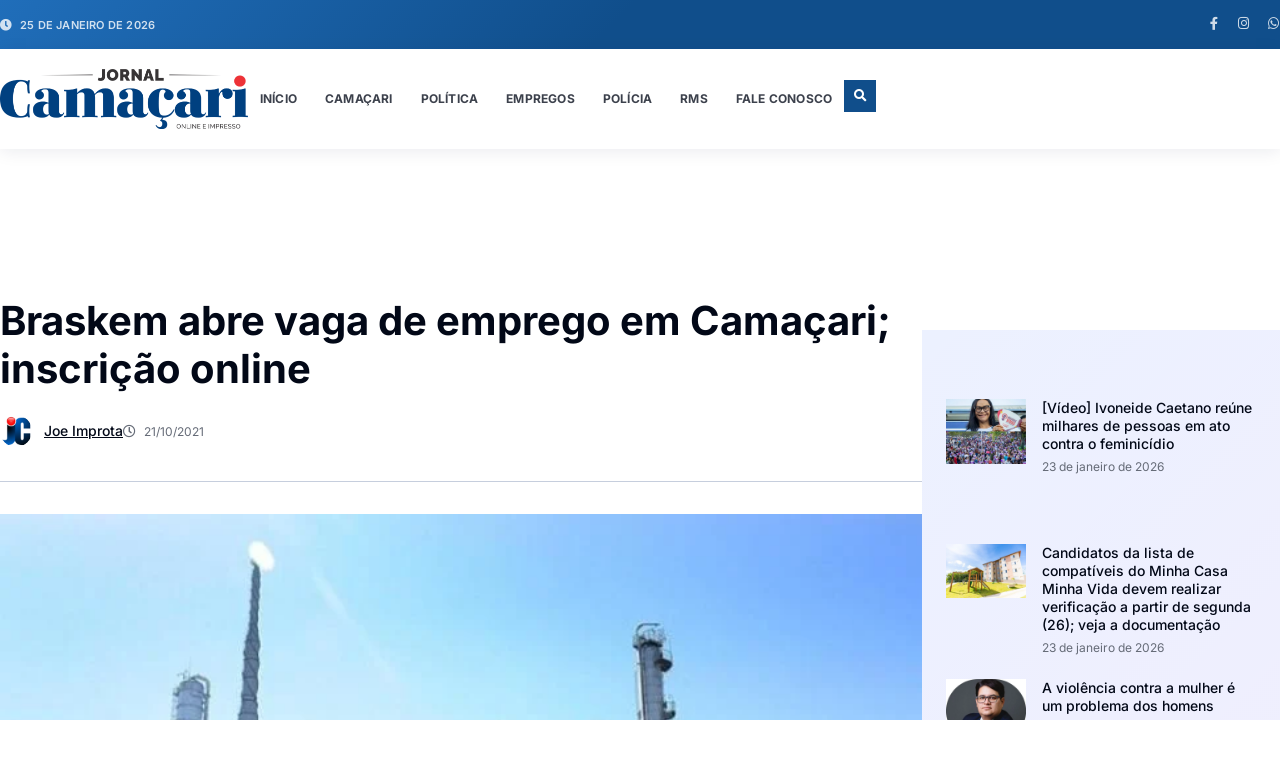

--- FILE ---
content_type: text/css
request_url: https://jornalcamacari.com.br/wp-content/uploads/elementor/css/post-34629.css?ver=1769337988
body_size: 2383
content:
.elementor-34629 .elementor-element.elementor-element-4c1d1671{--display:flex;--min-height:360px;--flex-direction:column;--container-widget-width:calc( ( 1 - var( --container-widget-flex-grow ) ) * 100% );--container-widget-height:initial;--container-widget-flex-grow:0;--container-widget-align-self:initial;--flex-wrap-mobile:wrap;--align-items:center;--gap:0px 0px;--row-gap:0px;--column-gap:0px;--padding-top:30px;--padding-bottom:80px;--padding-left:0px;--padding-right:0px;--z-index:2;}.elementor-34629 .elementor-element.elementor-element-4c1d1671:not(.elementor-motion-effects-element-type-background), .elementor-34629 .elementor-element.elementor-element-4c1d1671 > .elementor-motion-effects-container > .elementor-motion-effects-layer{background-color:var( --e-global-color-secondary );}.elementor-34629 .elementor-element.elementor-element-cc70971{--display:flex;--flex-direction:column;--container-widget-width:calc( ( 1 - var( --container-widget-flex-grow ) ) * 100% );--container-widget-height:initial;--container-widget-flex-grow:0;--container-widget-align-self:initial;--flex-wrap-mobile:wrap;--justify-content:center;--align-items:center;--gap:0px 0px;--row-gap:0px;--column-gap:0px;--margin-top:80px;--margin-bottom:80px;--margin-left:0px;--margin-right:0px;}.elementor-34629 .elementor-element.elementor-element-d4720cb > .elementor-widget-container:hover{--e-transform-translateY:-2px;}.elementor-34629 .elementor-element.elementor-element-d4720cb > .elementor-widget-container{margin:0px 0px 0px 0px;}.elementor-34629 .elementor-element.elementor-element-d4720cb{--e-transform-transition-duration:600ms;text-align:center;}.elementor-34629 .elementor-element.elementor-element-d4720cb img{width:100%;max-width:100%;height:100%;}.elementor-34629 .elementor-element.elementor-element-364c1e01 > .elementor-widget-container{margin:28px 0px 0px 0px;}.elementor-34629 .elementor-element.elementor-element-364c1e01 .elementor-image-box-wrapper{text-align:center;}.elementor-34629 .elementor-element.elementor-element-364c1e01 .elementor-image-box-title{margin-bottom:8px;font-family:var( --e-global-typography-fa61f50-font-family ), Sans-serif;font-size:var( --e-global-typography-fa61f50-font-size );font-weight:var( --e-global-typography-fa61f50-font-weight );line-height:var( --e-global-typography-fa61f50-line-height );color:var( --e-global-color-cb2acc7 );}.elementor-34629 .elementor-element.elementor-element-364c1e01 .elementor-image-box-description{font-family:var( --e-global-typography-05bd7bc-font-family ), Sans-serif;font-size:var( --e-global-typography-05bd7bc-font-size );font-weight:var( --e-global-typography-05bd7bc-font-weight );line-height:var( --e-global-typography-05bd7bc-line-height );color:var( --e-global-color-d9112cd );}.elementor-34629 .elementor-element.elementor-element-14f76bb9{--grid-template-columns:repeat(0, auto);--icon-size:20px;--grid-column-gap:20px;--grid-row-gap:0px;}.elementor-34629 .elementor-element.elementor-element-14f76bb9 .elementor-widget-container{text-align:center;}.elementor-34629 .elementor-element.elementor-element-14f76bb9 > .elementor-widget-container{margin:32px 0px 0px 0px;}.elementor-34629 .elementor-element.elementor-element-14f76bb9.elementor-element{--align-self:center;}.elementor-34629 .elementor-element.elementor-element-14f76bb9 .elementor-social-icon{background-color:var( --e-global-color-0e78c35 );--icon-padding:0em;}.elementor-34629 .elementor-element.elementor-element-14f76bb9 .elementor-social-icon i{color:var( --e-global-color-d9112cd );}.elementor-34629 .elementor-element.elementor-element-14f76bb9 .elementor-social-icon svg{fill:var( --e-global-color-d9112cd );}.elementor-34629 .elementor-element.elementor-element-14f76bb9 .elementor-social-icon:hover{background-color:var( --e-global-color-0e78c35 );}.elementor-34629 .elementor-element.elementor-element-14f76bb9 .elementor-social-icon:hover i{color:var( --e-global-color-cb2acc7 );}.elementor-34629 .elementor-element.elementor-element-14f76bb9 .elementor-social-icon:hover svg{fill:var( --e-global-color-cb2acc7 );}.elementor-34629 .elementor-element.elementor-element-78136a43{--display:flex;--flex-direction:row;--container-widget-width:initial;--container-widget-height:100%;--container-widget-flex-grow:1;--container-widget-align-self:stretch;--flex-wrap-mobile:wrap;--gap:0px 60px;--row-gap:0px;--column-gap:60px;--margin-top:0px;--margin-bottom:0px;--margin-left:0px;--margin-right:0px;}.elementor-34629 .elementor-element.elementor-element-138c52dd{--display:flex;--flex-direction:column;--container-widget-width:100%;--container-widget-height:initial;--container-widget-flex-grow:0;--container-widget-align-self:initial;--flex-wrap-mobile:wrap;}.elementor-34629 .elementor-element.elementor-element-16c2966a{--divider-border-style:solid;--divider-color:var( --e-global-color-81e229e );--divider-border-width:1px;--divider-element-spacing:20px;}.elementor-34629 .elementor-element.elementor-element-16c2966a > .elementor-widget-container{margin:0px 0px 24px 0px;}.elementor-34629 .elementor-element.elementor-element-16c2966a .elementor-divider-separator{width:100%;margin:0 auto;margin-center:0;}.elementor-34629 .elementor-element.elementor-element-16c2966a .elementor-divider{text-align:center;padding-block-start:0px;padding-block-end:0px;}.elementor-34629 .elementor-element.elementor-element-16c2966a .elementor-divider__text{color:var( --e-global-color-d9112cd );font-family:var( --e-global-typography-accent-font-family ), Sans-serif;font-size:var( --e-global-typography-accent-font-size );font-weight:var( --e-global-typography-accent-font-weight );text-transform:var( --e-global-typography-accent-text-transform );font-style:var( --e-global-typography-accent-font-style );text-decoration:var( --e-global-typography-accent-text-decoration );line-height:var( --e-global-typography-accent-line-height );letter-spacing:var( --e-global-typography-accent-letter-spacing );}.elementor-34629 .elementor-element.elementor-element-1affa354{--grid-row-gap:16px;--grid-column-gap:24px;}.elementor-34629 .elementor-element.elementor-element-1affa354 .elementor-posts-container .elementor-post__thumbnail{padding-bottom:calc( 0.8 * 100% );}.elementor-34629 .elementor-element.elementor-element-1affa354:after{content:"0.8";}.elementor-34629 .elementor-element.elementor-element-1affa354 .elementor-post__thumbnail__link{width:18%;}.elementor-34629 .elementor-element.elementor-element-1affa354 .elementor-post{padding:0px 0px 0px 0px;}.elementor-34629 .elementor-element.elementor-element-1affa354 .elementor-post__thumbnail{border-radius:0px 0px 0px 0px;}.elementor-34629 .elementor-element.elementor-element-1affa354.elementor-posts--thumbnail-left .elementor-post__thumbnail__link{margin-right:16px;}.elementor-34629 .elementor-element.elementor-element-1affa354.elementor-posts--thumbnail-right .elementor-post__thumbnail__link{margin-left:16px;}.elementor-34629 .elementor-element.elementor-element-1affa354.elementor-posts--thumbnail-top .elementor-post__thumbnail__link{margin-bottom:16px;}.elementor-34629 .elementor-element.elementor-element-1affa354 .elementor-post:hover .elementor-post__thumbnail img{filter:brightness( 88% ) contrast( 100% ) saturate( 100% ) blur( 0px ) hue-rotate( 0deg );}.elementor-34629 .elementor-element.elementor-element-1affa354 .elementor-post__title, .elementor-34629 .elementor-element.elementor-element-1affa354 .elementor-post__title a{color:var( --e-global-color-d9112cd );font-family:var( --e-global-typography-42f1d11-font-family ), Sans-serif;font-size:var( --e-global-typography-42f1d11-font-size );font-weight:var( --e-global-typography-42f1d11-font-weight );font-style:var( --e-global-typography-42f1d11-font-style );text-decoration:var( --e-global-typography-42f1d11-text-decoration );line-height:var( --e-global-typography-42f1d11-line-height );letter-spacing:var( --e-global-typography-42f1d11-letter-spacing );}.elementor-34629 .elementor-element.elementor-element-1affa354 .elementor-post__title{margin-bottom:0px;}.elementor-34629 .elementor-element.elementor-element-58e4b149{--display:flex;}.elementor-34629 .elementor-element.elementor-element-7ca3f75{--divider-border-style:solid;--divider-color:var( --e-global-color-81e229e );--divider-border-width:1px;--divider-element-spacing:20px;}.elementor-34629 .elementor-element.elementor-element-7ca3f75 > .elementor-widget-container{margin:0px 0px 24px 0px;}.elementor-34629 .elementor-element.elementor-element-7ca3f75 .elementor-divider-separator{width:100%;margin:0 auto;margin-center:0;}.elementor-34629 .elementor-element.elementor-element-7ca3f75 .elementor-divider{text-align:center;padding-block-start:0px;padding-block-end:0px;}.elementor-34629 .elementor-element.elementor-element-7ca3f75 .elementor-divider__text{color:var( --e-global-color-d9112cd );font-family:var( --e-global-typography-accent-font-family ), Sans-serif;font-size:var( --e-global-typography-accent-font-size );font-weight:var( --e-global-typography-accent-font-weight );text-transform:var( --e-global-typography-accent-text-transform );font-style:var( --e-global-typography-accent-font-style );text-decoration:var( --e-global-typography-accent-text-decoration );line-height:var( --e-global-typography-accent-line-height );letter-spacing:var( --e-global-typography-accent-letter-spacing );}.elementor-34629 .elementor-element.elementor-element-2757b744 > .elementor-widget-container{margin:0px 0px 0px 0px;}.elementor-34629 .elementor-element.elementor-element-2757b744 .elementor-icon-list-items:not(.elementor-inline-items) .elementor-icon-list-item:not(:last-child){padding-block-end:calc(12px/2);}.elementor-34629 .elementor-element.elementor-element-2757b744 .elementor-icon-list-items:not(.elementor-inline-items) .elementor-icon-list-item:not(:first-child){margin-block-start:calc(12px/2);}.elementor-34629 .elementor-element.elementor-element-2757b744 .elementor-icon-list-items.elementor-inline-items .elementor-icon-list-item{margin-inline:calc(12px/2);}.elementor-34629 .elementor-element.elementor-element-2757b744 .elementor-icon-list-items.elementor-inline-items{margin-inline:calc(-12px/2);}.elementor-34629 .elementor-element.elementor-element-2757b744 .elementor-icon-list-items.elementor-inline-items .elementor-icon-list-item:after{inset-inline-end:calc(-12px/2);}.elementor-34629 .elementor-element.elementor-element-2757b744 .elementor-icon-list-icon i{color:var( --e-global-color-393f45b );transition:color 0.3s;}.elementor-34629 .elementor-element.elementor-element-2757b744 .elementor-icon-list-icon svg{fill:var( --e-global-color-393f45b );transition:fill 0.3s;}.elementor-34629 .elementor-element.elementor-element-2757b744 .elementor-icon-list-item:hover .elementor-icon-list-icon i{color:var( --e-global-color-cb2acc7 );}.elementor-34629 .elementor-element.elementor-element-2757b744 .elementor-icon-list-item:hover .elementor-icon-list-icon svg{fill:var( --e-global-color-cb2acc7 );}.elementor-34629 .elementor-element.elementor-element-2757b744{--e-icon-list-icon-size:11px;--e-icon-list-icon-align:left;--e-icon-list-icon-margin:0 calc(var(--e-icon-list-icon-size, 1em) * 0.25) 0 0;--icon-vertical-align:center;--icon-vertical-offset:1px;}.elementor-34629 .elementor-element.elementor-element-2757b744 .elementor-icon-list-icon{padding-inline-end:2px;}.elementor-34629 .elementor-element.elementor-element-2757b744 .elementor-icon-list-item > .elementor-icon-list-text, .elementor-34629 .elementor-element.elementor-element-2757b744 .elementor-icon-list-item > a{font-family:var( --e-global-typography-05bd7bc-font-family ), Sans-serif;font-size:var( --e-global-typography-05bd7bc-font-size );font-weight:var( --e-global-typography-05bd7bc-font-weight );line-height:var( --e-global-typography-05bd7bc-line-height );}.elementor-34629 .elementor-element.elementor-element-2757b744 .elementor-icon-list-text{color:var( --e-global-color-d9112cd );transition:color 0.3s;}.elementor-34629 .elementor-element.elementor-element-2757b744 .elementor-icon-list-item:hover .elementor-icon-list-text{color:var( --e-global-color-cb2acc7 );}.elementor-34629 .elementor-element.elementor-element-7a02efb8{--display:flex;}.elementor-34629 .elementor-element.elementor-element-76259fea{--divider-border-style:solid;--divider-color:var( --e-global-color-81e229e );--divider-border-width:1px;--divider-element-spacing:20px;}.elementor-34629 .elementor-element.elementor-element-76259fea > .elementor-widget-container{margin:0px 0px 24px 0px;}.elementor-34629 .elementor-element.elementor-element-76259fea .elementor-divider-separator{width:100%;margin:0 auto;margin-center:0;}.elementor-34629 .elementor-element.elementor-element-76259fea .elementor-divider{text-align:center;padding-block-start:0px;padding-block-end:0px;}.elementor-34629 .elementor-element.elementor-element-76259fea .elementor-divider__text{color:var( --e-global-color-d9112cd );font-family:var( --e-global-typography-accent-font-family ), Sans-serif;font-size:var( --e-global-typography-accent-font-size );font-weight:var( --e-global-typography-accent-font-weight );text-transform:var( --e-global-typography-accent-text-transform );font-style:var( --e-global-typography-accent-font-style );text-decoration:var( --e-global-typography-accent-text-decoration );line-height:var( --e-global-typography-accent-line-height );letter-spacing:var( --e-global-typography-accent-letter-spacing );}.elementor-34629 .elementor-element.elementor-element-381a87b > .elementor-widget-container{margin:0px 0px 0px 0px;}.elementor-34629 .elementor-element.elementor-element-381a87b .elementor-icon-box-wrapper{align-items:start;text-align:start;gap:12px;}.elementor-34629 .elementor-element.elementor-element-381a87b .elementor-icon-box-title{margin-block-end:4px;color:var( --e-global-color-d9112cd );}.elementor-34629 .elementor-element.elementor-element-381a87b.elementor-view-stacked .elementor-icon{background-color:var( --e-global-color-primary );fill:var( --e-global-color-d9112cd );color:var( --e-global-color-d9112cd );}.elementor-34629 .elementor-element.elementor-element-381a87b.elementor-view-framed .elementor-icon, .elementor-34629 .elementor-element.elementor-element-381a87b.elementor-view-default .elementor-icon{fill:var( --e-global-color-primary );color:var( --e-global-color-primary );border-color:var( --e-global-color-primary );}.elementor-34629 .elementor-element.elementor-element-381a87b.elementor-view-framed .elementor-icon{background-color:var( --e-global-color-d9112cd );}.elementor-34629 .elementor-element.elementor-element-381a87b.elementor-view-stacked:has(:hover) .elementor-icon,
					 .elementor-34629 .elementor-element.elementor-element-381a87b.elementor-view-stacked:has(:focus) .elementor-icon{background-color:var( --e-global-color-accent );fill:var( --e-global-color-d9112cd );color:var( --e-global-color-d9112cd );}.elementor-34629 .elementor-element.elementor-element-381a87b.elementor-view-framed:has(:hover) .elementor-icon,
					 .elementor-34629 .elementor-element.elementor-element-381a87b.elementor-view-default:has(:hover) .elementor-icon,
					 .elementor-34629 .elementor-element.elementor-element-381a87b.elementor-view-framed:has(:focus) .elementor-icon,
					 .elementor-34629 .elementor-element.elementor-element-381a87b.elementor-view-default:has(:focus) .elementor-icon{fill:var( --e-global-color-accent );color:var( --e-global-color-accent );border-color:var( --e-global-color-accent );}.elementor-34629 .elementor-element.elementor-element-381a87b.elementor-view-framed:has(:hover) .elementor-icon,
					 .elementor-34629 .elementor-element.elementor-element-381a87b.elementor-view-framed:has(:focus) .elementor-icon{background-color:var( --e-global-color-d9112cd );}.elementor-34629 .elementor-element.elementor-element-381a87b .elementor-icon{font-size:12px;padding:6px;border-radius:0px 0px 0px 0px;}.elementor-34629 .elementor-element.elementor-element-381a87b .elementor-icon-box-title, .elementor-34629 .elementor-element.elementor-element-381a87b .elementor-icon-box-title a{font-family:var( --e-global-typography-bff4b0b-font-family ), Sans-serif;font-size:var( --e-global-typography-bff4b0b-font-size );font-weight:var( --e-global-typography-bff4b0b-font-weight );text-transform:var( --e-global-typography-bff4b0b-text-transform );line-height:var( --e-global-typography-bff4b0b-line-height );letter-spacing:var( --e-global-typography-bff4b0b-letter-spacing );}.elementor-34629 .elementor-element.elementor-element-381a87b .elementor-icon-box-description{font-family:var( --e-global-typography-42f1d11-font-family ), Sans-serif;font-size:var( --e-global-typography-42f1d11-font-size );font-weight:var( --e-global-typography-42f1d11-font-weight );font-style:var( --e-global-typography-42f1d11-font-style );text-decoration:var( --e-global-typography-42f1d11-text-decoration );line-height:var( --e-global-typography-42f1d11-line-height );letter-spacing:var( --e-global-typography-42f1d11-letter-spacing );color:var( --e-global-color-cb2acc7 );}.elementor-34629 .elementor-element.elementor-element-287b077 > .elementor-widget-container{margin:24px 0px 0px 0px;}.elementor-34629 .elementor-element.elementor-element-287b077 .elementor-icon-box-wrapper{align-items:start;text-align:start;gap:12px;}.elementor-34629 .elementor-element.elementor-element-287b077 .elementor-icon-box-title{margin-block-end:4px;color:var( --e-global-color-d9112cd );}.elementor-34629 .elementor-element.elementor-element-287b077.elementor-view-stacked .elementor-icon{background-color:var( --e-global-color-primary );fill:var( --e-global-color-d9112cd );color:var( --e-global-color-d9112cd );}.elementor-34629 .elementor-element.elementor-element-287b077.elementor-view-framed .elementor-icon, .elementor-34629 .elementor-element.elementor-element-287b077.elementor-view-default .elementor-icon{fill:var( --e-global-color-primary );color:var( --e-global-color-primary );border-color:var( --e-global-color-primary );}.elementor-34629 .elementor-element.elementor-element-287b077.elementor-view-framed .elementor-icon{background-color:var( --e-global-color-d9112cd );}.elementor-34629 .elementor-element.elementor-element-287b077.elementor-view-stacked:has(:hover) .elementor-icon,
					 .elementor-34629 .elementor-element.elementor-element-287b077.elementor-view-stacked:has(:focus) .elementor-icon{background-color:var( --e-global-color-accent );fill:var( --e-global-color-d9112cd );color:var( --e-global-color-d9112cd );}.elementor-34629 .elementor-element.elementor-element-287b077.elementor-view-framed:has(:hover) .elementor-icon,
					 .elementor-34629 .elementor-element.elementor-element-287b077.elementor-view-default:has(:hover) .elementor-icon,
					 .elementor-34629 .elementor-element.elementor-element-287b077.elementor-view-framed:has(:focus) .elementor-icon,
					 .elementor-34629 .elementor-element.elementor-element-287b077.elementor-view-default:has(:focus) .elementor-icon{fill:var( --e-global-color-accent );color:var( --e-global-color-accent );border-color:var( --e-global-color-accent );}.elementor-34629 .elementor-element.elementor-element-287b077.elementor-view-framed:has(:hover) .elementor-icon,
					 .elementor-34629 .elementor-element.elementor-element-287b077.elementor-view-framed:has(:focus) .elementor-icon{background-color:var( --e-global-color-d9112cd );}.elementor-34629 .elementor-element.elementor-element-287b077 .elementor-icon{font-size:12px;padding:6px;border-radius:0px 0px 0px 0px;}.elementor-34629 .elementor-element.elementor-element-287b077 .elementor-icon-box-title, .elementor-34629 .elementor-element.elementor-element-287b077 .elementor-icon-box-title a{font-family:var( --e-global-typography-bff4b0b-font-family ), Sans-serif;font-size:var( --e-global-typography-bff4b0b-font-size );font-weight:var( --e-global-typography-bff4b0b-font-weight );text-transform:var( --e-global-typography-bff4b0b-text-transform );line-height:var( --e-global-typography-bff4b0b-line-height );letter-spacing:var( --e-global-typography-bff4b0b-letter-spacing );}.elementor-34629 .elementor-element.elementor-element-287b077 .elementor-icon-box-description{font-family:var( --e-global-typography-42f1d11-font-family ), Sans-serif;font-size:var( --e-global-typography-42f1d11-font-size );font-weight:var( --e-global-typography-42f1d11-font-weight );font-style:var( --e-global-typography-42f1d11-font-style );text-decoration:var( --e-global-typography-42f1d11-text-decoration );line-height:var( --e-global-typography-42f1d11-line-height );letter-spacing:var( --e-global-typography-42f1d11-letter-spacing );color:var( --e-global-color-cb2acc7 );}.elementor-34629 .elementor-element.elementor-element-4b7edd8e > .elementor-widget-container{margin:24px 0px 0px 0px;}.elementor-34629 .elementor-element.elementor-element-4b7edd8e .elementor-icon-box-wrapper{align-items:start;text-align:start;gap:12px;}.elementor-34629 .elementor-element.elementor-element-4b7edd8e .elementor-icon-box-title{margin-block-end:4px;color:var( --e-global-color-d9112cd );}.elementor-34629 .elementor-element.elementor-element-4b7edd8e.elementor-view-stacked .elementor-icon{background-color:var( --e-global-color-primary );fill:var( --e-global-color-d9112cd );color:var( --e-global-color-d9112cd );}.elementor-34629 .elementor-element.elementor-element-4b7edd8e.elementor-view-framed .elementor-icon, .elementor-34629 .elementor-element.elementor-element-4b7edd8e.elementor-view-default .elementor-icon{fill:var( --e-global-color-primary );color:var( --e-global-color-primary );border-color:var( --e-global-color-primary );}.elementor-34629 .elementor-element.elementor-element-4b7edd8e.elementor-view-framed .elementor-icon{background-color:var( --e-global-color-d9112cd );}.elementor-34629 .elementor-element.elementor-element-4b7edd8e.elementor-view-stacked:has(:hover) .elementor-icon,
					 .elementor-34629 .elementor-element.elementor-element-4b7edd8e.elementor-view-stacked:has(:focus) .elementor-icon{background-color:var( --e-global-color-accent );fill:var( --e-global-color-d9112cd );color:var( --e-global-color-d9112cd );}.elementor-34629 .elementor-element.elementor-element-4b7edd8e.elementor-view-framed:has(:hover) .elementor-icon,
					 .elementor-34629 .elementor-element.elementor-element-4b7edd8e.elementor-view-default:has(:hover) .elementor-icon,
					 .elementor-34629 .elementor-element.elementor-element-4b7edd8e.elementor-view-framed:has(:focus) .elementor-icon,
					 .elementor-34629 .elementor-element.elementor-element-4b7edd8e.elementor-view-default:has(:focus) .elementor-icon{fill:var( --e-global-color-accent );color:var( --e-global-color-accent );border-color:var( --e-global-color-accent );}.elementor-34629 .elementor-element.elementor-element-4b7edd8e.elementor-view-framed:has(:hover) .elementor-icon,
					 .elementor-34629 .elementor-element.elementor-element-4b7edd8e.elementor-view-framed:has(:focus) .elementor-icon{background-color:var( --e-global-color-d9112cd );}.elementor-34629 .elementor-element.elementor-element-4b7edd8e .elementor-icon{font-size:12px;padding:6px;border-radius:0px 0px 0px 0px;}.elementor-34629 .elementor-element.elementor-element-4b7edd8e .elementor-icon-box-title, .elementor-34629 .elementor-element.elementor-element-4b7edd8e .elementor-icon-box-title a{font-family:var( --e-global-typography-bff4b0b-font-family ), Sans-serif;font-size:var( --e-global-typography-bff4b0b-font-size );font-weight:var( --e-global-typography-bff4b0b-font-weight );text-transform:var( --e-global-typography-bff4b0b-text-transform );line-height:var( --e-global-typography-bff4b0b-line-height );letter-spacing:var( --e-global-typography-bff4b0b-letter-spacing );}.elementor-34629 .elementor-element.elementor-element-4b7edd8e .elementor-icon-box-description{font-family:var( --e-global-typography-42f1d11-font-family ), Sans-serif;font-size:var( --e-global-typography-42f1d11-font-size );font-weight:var( --e-global-typography-42f1d11-font-weight );font-style:var( --e-global-typography-42f1d11-font-style );text-decoration:var( --e-global-typography-42f1d11-text-decoration );line-height:var( --e-global-typography-42f1d11-line-height );letter-spacing:var( --e-global-typography-42f1d11-letter-spacing );color:var( --e-global-color-cb2acc7 );}.elementor-34629 .elementor-element.elementor-element-1eff8089{--display:flex;--align-items:center;--container-widget-width:calc( ( 1 - var( --container-widget-flex-grow ) ) * 100% );--gap:12px 20px;--row-gap:12px;--column-gap:20px;--padding-top:16px;--padding-bottom:16px;--padding-left:0px;--padding-right:0px;--z-index:1;}.elementor-34629 .elementor-element.elementor-element-1eff8089:not(.elementor-motion-effects-element-type-background), .elementor-34629 .elementor-element.elementor-element-1eff8089 > .elementor-motion-effects-container > .elementor-motion-effects-layer{background-color:transparent;background-image:linear-gradient(135deg, var( --e-global-color-primary ) 0%, var( --e-global-color-accent ) 48%);}.elementor-34629 .elementor-element.elementor-element-296460 .elementor-icon-list-items:not(.elementor-inline-items) .elementor-icon-list-item:not(:last-child){padding-block-end:calc(6px/2);}.elementor-34629 .elementor-element.elementor-element-296460 .elementor-icon-list-items:not(.elementor-inline-items) .elementor-icon-list-item:not(:first-child){margin-block-start:calc(6px/2);}.elementor-34629 .elementor-element.elementor-element-296460 .elementor-icon-list-items.elementor-inline-items .elementor-icon-list-item{margin-inline:calc(6px/2);}.elementor-34629 .elementor-element.elementor-element-296460 .elementor-icon-list-items.elementor-inline-items{margin-inline:calc(-6px/2);}.elementor-34629 .elementor-element.elementor-element-296460 .elementor-icon-list-items.elementor-inline-items .elementor-icon-list-item:after{inset-inline-end:calc(-6px/2);}.elementor-34629 .elementor-element.elementor-element-296460 .elementor-icon-list-icon i{color:var( --e-global-color-d9112cd );transition:color 0.3s;}.elementor-34629 .elementor-element.elementor-element-296460 .elementor-icon-list-icon svg{fill:var( --e-global-color-d9112cd );transition:fill 0.3s;}.elementor-34629 .elementor-element.elementor-element-296460{--e-icon-list-icon-size:14px;--e-icon-list-icon-align:center;--e-icon-list-icon-margin:0 calc(var(--e-icon-list-icon-size, 1em) * 0.125);--icon-vertical-align:center;--icon-vertical-offset:0px;}.elementor-34629 .elementor-element.elementor-element-296460 .elementor-icon-list-item > .elementor-icon-list-text, .elementor-34629 .elementor-element.elementor-element-296460 .elementor-icon-list-item > a{font-family:var( --e-global-typography-42f1d11-font-family ), Sans-serif;font-size:var( --e-global-typography-42f1d11-font-size );font-weight:var( --e-global-typography-42f1d11-font-weight );font-style:var( --e-global-typography-42f1d11-font-style );text-decoration:var( --e-global-typography-42f1d11-text-decoration );line-height:var( --e-global-typography-42f1d11-line-height );letter-spacing:var( --e-global-typography-42f1d11-letter-spacing );}.elementor-34629 .elementor-element.elementor-element-296460 .elementor-icon-list-text{color:var( --e-global-color-0dc6f61 );transition:color 0.3s;}.elementor-theme-builder-content-area{height:400px;}.elementor-location-header:before, .elementor-location-footer:before{content:"";display:table;clear:both;}@media(max-width:1024px){.elementor-34629 .elementor-element.elementor-element-4c1d1671{--gap:0px 0px;--row-gap:0px;--column-gap:0px;--padding-top:110px;--padding-bottom:60px;--padding-left:0px;--padding-right:0px;}.elementor-34629 .elementor-element.elementor-element-364c1e01 .elementor-image-box-title{font-size:var( --e-global-typography-fa61f50-font-size );line-height:var( --e-global-typography-fa61f50-line-height );}.elementor-34629 .elementor-element.elementor-element-364c1e01 .elementor-image-box-description{font-size:var( --e-global-typography-05bd7bc-font-size );line-height:var( --e-global-typography-05bd7bc-line-height );}.elementor-34629 .elementor-element.elementor-element-78136a43{--justify-content:space-between;--gap:48px 48px;--row-gap:48px;--column-gap:48px;--flex-wrap:wrap;--padding-top:0px;--padding-bottom:0px;--padding-left:40px;--padding-right:40px;}.elementor-34629 .elementor-element.elementor-element-16c2966a .elementor-divider__text{font-size:var( --e-global-typography-accent-font-size );line-height:var( --e-global-typography-accent-line-height );letter-spacing:var( --e-global-typography-accent-letter-spacing );}.elementor-34629 .elementor-element.elementor-element-1affa354 .elementor-post__title, .elementor-34629 .elementor-element.elementor-element-1affa354 .elementor-post__title a{font-size:var( --e-global-typography-42f1d11-font-size );line-height:var( --e-global-typography-42f1d11-line-height );letter-spacing:var( --e-global-typography-42f1d11-letter-spacing );}.elementor-34629 .elementor-element.elementor-element-7ca3f75 .elementor-divider__text{font-size:var( --e-global-typography-accent-font-size );line-height:var( --e-global-typography-accent-line-height );letter-spacing:var( --e-global-typography-accent-letter-spacing );}.elementor-34629 .elementor-element.elementor-element-2757b744 .elementor-icon-list-item > .elementor-icon-list-text, .elementor-34629 .elementor-element.elementor-element-2757b744 .elementor-icon-list-item > a{font-size:var( --e-global-typography-05bd7bc-font-size );line-height:var( --e-global-typography-05bd7bc-line-height );}.elementor-34629 .elementor-element.elementor-element-76259fea .elementor-divider__text{font-size:var( --e-global-typography-accent-font-size );line-height:var( --e-global-typography-accent-line-height );letter-spacing:var( --e-global-typography-accent-letter-spacing );}.elementor-34629 .elementor-element.elementor-element-381a87b .elementor-icon-box-title, .elementor-34629 .elementor-element.elementor-element-381a87b .elementor-icon-box-title a{font-size:var( --e-global-typography-bff4b0b-font-size );line-height:var( --e-global-typography-bff4b0b-line-height );letter-spacing:var( --e-global-typography-bff4b0b-letter-spacing );}.elementor-34629 .elementor-element.elementor-element-381a87b .elementor-icon-box-description{font-size:var( --e-global-typography-42f1d11-font-size );line-height:var( --e-global-typography-42f1d11-line-height );letter-spacing:var( --e-global-typography-42f1d11-letter-spacing );}.elementor-34629 .elementor-element.elementor-element-287b077 .elementor-icon-box-title, .elementor-34629 .elementor-element.elementor-element-287b077 .elementor-icon-box-title a{font-size:var( --e-global-typography-bff4b0b-font-size );line-height:var( --e-global-typography-bff4b0b-line-height );letter-spacing:var( --e-global-typography-bff4b0b-letter-spacing );}.elementor-34629 .elementor-element.elementor-element-287b077 .elementor-icon-box-description{font-size:var( --e-global-typography-42f1d11-font-size );line-height:var( --e-global-typography-42f1d11-line-height );letter-spacing:var( --e-global-typography-42f1d11-letter-spacing );}.elementor-34629 .elementor-element.elementor-element-4b7edd8e .elementor-icon-box-title, .elementor-34629 .elementor-element.elementor-element-4b7edd8e .elementor-icon-box-title a{font-size:var( --e-global-typography-bff4b0b-font-size );line-height:var( --e-global-typography-bff4b0b-line-height );letter-spacing:var( --e-global-typography-bff4b0b-letter-spacing );}.elementor-34629 .elementor-element.elementor-element-4b7edd8e .elementor-icon-box-description{font-size:var( --e-global-typography-42f1d11-font-size );line-height:var( --e-global-typography-42f1d11-line-height );letter-spacing:var( --e-global-typography-42f1d11-letter-spacing );}.elementor-34629 .elementor-element.elementor-element-1eff8089{--padding-top:16px;--padding-bottom:16px;--padding-left:40px;--padding-right:40px;}.elementor-34629 .elementor-element.elementor-element-296460 .elementor-icon-list-item > .elementor-icon-list-text, .elementor-34629 .elementor-element.elementor-element-296460 .elementor-icon-list-item > a{font-size:var( --e-global-typography-42f1d11-font-size );line-height:var( --e-global-typography-42f1d11-line-height );letter-spacing:var( --e-global-typography-42f1d11-letter-spacing );}}@media(max-width:767px){.elementor-34629 .elementor-element.elementor-element-4c1d1671{--gap:0px 0px;--row-gap:0px;--column-gap:0px;--margin-top:0px;--margin-bottom:0px;--margin-left:0px;--margin-right:0px;--padding-top:30px;--padding-bottom:60px;--padding-left:0px;--padding-right:0px;}.elementor-34629 .elementor-element.elementor-element-cc70971{--padding-top:0px;--padding-bottom:0px;--padding-left:20px;--padding-right:20px;}.elementor-34629 .elementor-element.elementor-element-d4720cb img{width:140px;}.elementor-34629 .elementor-element.elementor-element-364c1e01 .elementor-image-box-title{font-size:var( --e-global-typography-fa61f50-font-size );line-height:var( --e-global-typography-fa61f50-line-height );}.elementor-34629 .elementor-element.elementor-element-364c1e01 .elementor-image-box-description{font-size:var( --e-global-typography-05bd7bc-font-size );line-height:var( --e-global-typography-05bd7bc-line-height );}.elementor-34629 .elementor-element.elementor-element-14f76bb9{--icon-size:18px;--grid-column-gap:16px;}.elementor-34629 .elementor-element.elementor-element-78136a43{--flex-direction:column;--container-widget-width:100%;--container-widget-height:initial;--container-widget-flex-grow:0;--container-widget-align-self:initial;--flex-wrap-mobile:wrap;--justify-content:flex-start;--gap:0px 0px;--row-gap:0px;--column-gap:0px;--flex-wrap:nowrap;--padding-top:0px;--padding-bottom:0px;--padding-left:20px;--padding-right:20px;}.elementor-34629 .elementor-element.elementor-element-138c52dd{--padding-top:0px;--padding-bottom:0px;--padding-left:0px;--padding-right:0px;}.elementor-34629 .elementor-element.elementor-element-16c2966a .elementor-divider__text{font-size:var( --e-global-typography-accent-font-size );line-height:var( --e-global-typography-accent-line-height );letter-spacing:var( --e-global-typography-accent-letter-spacing );}.elementor-34629 .elementor-element.elementor-element-1affa354{--grid-row-gap:12px;width:100%;max-width:100%;}.elementor-34629 .elementor-element.elementor-element-1affa354 .elementor-post__title, .elementor-34629 .elementor-element.elementor-element-1affa354 .elementor-post__title a{font-size:var( --e-global-typography-42f1d11-font-size );line-height:var( --e-global-typography-42f1d11-line-height );letter-spacing:var( --e-global-typography-42f1d11-letter-spacing );}.elementor-34629 .elementor-element.elementor-element-58e4b149{--margin-top:60px;--margin-bottom:0px;--margin-left:0px;--margin-right:0px;}.elementor-34629 .elementor-element.elementor-element-7ca3f75 .elementor-divider__text{font-size:var( --e-global-typography-accent-font-size );line-height:var( --e-global-typography-accent-line-height );letter-spacing:var( --e-global-typography-accent-letter-spacing );}.elementor-34629 .elementor-element.elementor-element-2757b744 .elementor-icon-list-item > .elementor-icon-list-text, .elementor-34629 .elementor-element.elementor-element-2757b744 .elementor-icon-list-item > a{font-size:var( --e-global-typography-05bd7bc-font-size );line-height:var( --e-global-typography-05bd7bc-line-height );}.elementor-34629 .elementor-element.elementor-element-7a02efb8{--margin-top:60px;--margin-bottom:0px;--margin-left:0px;--margin-right:0px;}.elementor-34629 .elementor-element.elementor-element-76259fea .elementor-divider__text{font-size:var( --e-global-typography-accent-font-size );line-height:var( --e-global-typography-accent-line-height );letter-spacing:var( --e-global-typography-accent-letter-spacing );}.elementor-34629 .elementor-element.elementor-element-381a87b .elementor-icon-box-title, .elementor-34629 .elementor-element.elementor-element-381a87b .elementor-icon-box-title a{font-size:var( --e-global-typography-bff4b0b-font-size );line-height:var( --e-global-typography-bff4b0b-line-height );letter-spacing:var( --e-global-typography-bff4b0b-letter-spacing );}.elementor-34629 .elementor-element.elementor-element-381a87b .elementor-icon-box-description{font-size:var( --e-global-typography-42f1d11-font-size );line-height:var( --e-global-typography-42f1d11-line-height );letter-spacing:var( --e-global-typography-42f1d11-letter-spacing );}.elementor-34629 .elementor-element.elementor-element-287b077 .elementor-icon-box-title, .elementor-34629 .elementor-element.elementor-element-287b077 .elementor-icon-box-title a{font-size:var( --e-global-typography-bff4b0b-font-size );line-height:var( --e-global-typography-bff4b0b-line-height );letter-spacing:var( --e-global-typography-bff4b0b-letter-spacing );}.elementor-34629 .elementor-element.elementor-element-287b077 .elementor-icon-box-description{font-size:var( --e-global-typography-42f1d11-font-size );line-height:var( --e-global-typography-42f1d11-line-height );letter-spacing:var( --e-global-typography-42f1d11-letter-spacing );}.elementor-34629 .elementor-element.elementor-element-4b7edd8e .elementor-icon-box-title, .elementor-34629 .elementor-element.elementor-element-4b7edd8e .elementor-icon-box-title a{font-size:var( --e-global-typography-bff4b0b-font-size );line-height:var( --e-global-typography-bff4b0b-line-height );letter-spacing:var( --e-global-typography-bff4b0b-letter-spacing );}.elementor-34629 .elementor-element.elementor-element-4b7edd8e .elementor-icon-box-description{font-size:var( --e-global-typography-42f1d11-font-size );line-height:var( --e-global-typography-42f1d11-line-height );letter-spacing:var( --e-global-typography-42f1d11-letter-spacing );}.elementor-34629 .elementor-element.elementor-element-1eff8089{--gap:0px 0px;--row-gap:0px;--column-gap:0px;--padding-top:10px;--padding-bottom:10px;--padding-left:20px;--padding-right:20px;}.elementor-34629 .elementor-element.elementor-element-296460 .elementor-icon-list-item > .elementor-icon-list-text, .elementor-34629 .elementor-element.elementor-element-296460 .elementor-icon-list-item > a{font-size:var( --e-global-typography-42f1d11-font-size );line-height:var( --e-global-typography-42f1d11-line-height );letter-spacing:var( --e-global-typography-42f1d11-letter-spacing );}}@media(min-width:768px){.elementor-34629 .elementor-element.elementor-element-cc70971{--width:44%;}}@media(max-width:1024px) and (min-width:768px){.elementor-34629 .elementor-element.elementor-element-cc70971{--width:80%;}.elementor-34629 .elementor-element.elementor-element-138c52dd{--width:46%;}.elementor-34629 .elementor-element.elementor-element-58e4b149{--width:46%;}.elementor-34629 .elementor-element.elementor-element-7a02efb8{--width:46%;}}

--- FILE ---
content_type: text/css
request_url: https://jornalcamacari.com.br/wp-content/uploads/elementor/css/post-34649.css?ver=1769337988
body_size: 1982
content:
.elementor-34649 .elementor-element.elementor-element-760617f{--display:flex;--flex-direction:column;--container-widget-width:100%;--container-widget-height:initial;--container-widget-flex-grow:0;--container-widget-align-self:initial;--flex-wrap-mobile:wrap;}.elementor-34649 .elementor-element.elementor-element-b0c3bf2 > .elementor-widget-container{margin:0px 0px -14px 0px;}.elementor-34649 .elementor-element.elementor-element-6e3eb21e{--display:flex;--flex-direction:row;--container-widget-width:initial;--container-widget-height:100%;--container-widget-flex-grow:1;--container-widget-align-self:stretch;--flex-wrap-mobile:wrap;--gap:60px 60px;--row-gap:60px;--column-gap:60px;--margin-top:80px;--margin-bottom:0px;--margin-left:0px;--margin-right:0px;}.elementor-34649 .elementor-element.elementor-element-c1e9166{--display:flex;--flex-direction:column;--container-widget-width:100%;--container-widget-height:initial;--container-widget-flex-grow:0;--container-widget-align-self:initial;--flex-wrap-mobile:wrap;--margin-top:-15px;--margin-bottom:0px;--margin-left:0px;--margin-right:0px;}.elementor-34649 .elementor-element.elementor-element-2792d6c5{--display:flex;--flex-direction:row;--container-widget-width:calc( ( 1 - var( --container-widget-flex-grow ) ) * 100% );--container-widget-height:100%;--container-widget-flex-grow:1;--container-widget-align-self:stretch;--flex-wrap-mobile:wrap;--align-items:center;--gap:0px 32px;--row-gap:0px;--column-gap:32px;--margin-top:20px;--margin-bottom:0px;--margin-left:0px;--margin-right:0px;}.elementor-34649 .elementor-element.elementor-element-24bb7d0a .elementor-repeater-item-9cfcfbc .elementor-icon-list-icon{width:32px;}.elementor-34649 .elementor-element.elementor-element-24bb7d0a .elementor-icon-list-icon i{color:var( --e-global-color-393f45b );font-size:14px;}.elementor-34649 .elementor-element.elementor-element-24bb7d0a .elementor-icon-list-icon svg{fill:var( --e-global-color-393f45b );--e-icon-list-icon-size:14px;}.elementor-34649 .elementor-element.elementor-element-24bb7d0a .elementor-icon-list-icon{width:14px;}body:not(.rtl) .elementor-34649 .elementor-element.elementor-element-24bb7d0a .elementor-icon-list-text{padding-left:12px;}body.rtl .elementor-34649 .elementor-element.elementor-element-24bb7d0a .elementor-icon-list-text{padding-right:12px;}.elementor-34649 .elementor-element.elementor-element-24bb7d0a .elementor-icon-list-item{font-family:var( --e-global-typography-249c256-font-family ), Sans-serif;font-size:var( --e-global-typography-249c256-font-size );font-weight:var( --e-global-typography-249c256-font-weight );text-decoration:var( --e-global-typography-249c256-text-decoration );line-height:var( --e-global-typography-249c256-line-height );letter-spacing:var( --e-global-typography-249c256-letter-spacing );}.elementor-34649 .elementor-element.elementor-element-66421784 .elementor-icon-list-items:not(.elementor-inline-items) .elementor-icon-list-item:not(:last-child){padding-bottom:calc(20px/2);}.elementor-34649 .elementor-element.elementor-element-66421784 .elementor-icon-list-items:not(.elementor-inline-items) .elementor-icon-list-item:not(:first-child){margin-top:calc(20px/2);}.elementor-34649 .elementor-element.elementor-element-66421784 .elementor-icon-list-items.elementor-inline-items .elementor-icon-list-item{margin-right:calc(20px/2);margin-left:calc(20px/2);}.elementor-34649 .elementor-element.elementor-element-66421784 .elementor-icon-list-items.elementor-inline-items{margin-right:calc(-20px/2);margin-left:calc(-20px/2);}body.rtl .elementor-34649 .elementor-element.elementor-element-66421784 .elementor-icon-list-items.elementor-inline-items .elementor-icon-list-item:after{left:calc(-20px/2);}body:not(.rtl) .elementor-34649 .elementor-element.elementor-element-66421784 .elementor-icon-list-items.elementor-inline-items .elementor-icon-list-item:after{right:calc(-20px/2);}.elementor-34649 .elementor-element.elementor-element-66421784 .elementor-icon-list-icon i{color:var( --e-global-color-393f45b );font-size:13px;}.elementor-34649 .elementor-element.elementor-element-66421784 .elementor-icon-list-icon svg{fill:var( --e-global-color-393f45b );--e-icon-list-icon-size:13px;}.elementor-34649 .elementor-element.elementor-element-66421784 .elementor-icon-list-icon{width:13px;}body:not(.rtl) .elementor-34649 .elementor-element.elementor-element-66421784 .elementor-icon-list-text{padding-left:8px;}body.rtl .elementor-34649 .elementor-element.elementor-element-66421784 .elementor-icon-list-text{padding-right:8px;}.elementor-34649 .elementor-element.elementor-element-66421784 .elementor-icon-list-text, .elementor-34649 .elementor-element.elementor-element-66421784 .elementor-icon-list-text a{color:var( --e-global-color-393f45b );}.elementor-34649 .elementor-element.elementor-element-66421784 .elementor-icon-list-item{font-family:var( --e-global-typography-e298f28-font-family ), Sans-serif;font-size:var( --e-global-typography-e298f28-font-size );line-height:var( --e-global-typography-e298f28-line-height );}.elementor-34649 .elementor-element.elementor-element-72ba90c2{--alignment:center;--grid-side-margin:8px;--grid-column-gap:8px;--grid-row-gap:8px;--grid-bottom-margin:8px;}.elementor-34649 .elementor-element.elementor-element-72ba90c2 .elementor-share-btn{font-size:calc(0.8px * 10);}.elementor-34649 .elementor-element.elementor-element-72ba90c2 .elementor-share-btn__icon{--e-share-buttons-icon-size:2em;}.elementor-34649 .elementor-element.elementor-element-737568b9{--divider-border-style:solid;--divider-color:var( --e-global-color-0dc6f61 );--divider-border-width:1px;}.elementor-34649 .elementor-element.elementor-element-737568b9 .elementor-divider-separator{width:100%;margin:0 auto;margin-center:0;}.elementor-34649 .elementor-element.elementor-element-737568b9 .elementor-divider{text-align:center;padding-block-start:32px;padding-block-end:32px;}.elementor-34649 .elementor-element.elementor-element-2015e37b > .elementor-widget-container{margin:0px 0px 40px 0px;}.elementor-34649 .elementor-element.elementor-element-2015e37b img{width:100%;border-radius:0px 0px 0px 0px;}.elementor-34649 .elementor-element.elementor-element-2015e37b .widget-image-caption{text-align:start;color:var( --e-global-color-secondary );font-size:13px;font-weight:300;font-style:italic;}.elementor-34649 .elementor-element.elementor-element-194edfb > .elementor-widget-container{margin:0px 0px 0px 0px;}.elementor-34649 .elementor-element.elementor-element-194edfb{text-align:left;font-size:18px;}.elementor-34649 .elementor-element.elementor-element-14ff514d{--divider-border-style:solid;--divider-color:var( --e-global-color-0dc6f61 );--divider-border-width:1px;}.elementor-34649 .elementor-element.elementor-element-14ff514d .elementor-divider-separator{width:100%;margin:0 auto;margin-center:0;}.elementor-34649 .elementor-element.elementor-element-14ff514d .elementor-divider{text-align:center;padding-block-start:40px;padding-block-end:40px;}.elementor-34649 .elementor-element.elementor-element-61e853d1 > .elementor-widget-container{margin:0px 0px 20px 0px;}.elementor-34649 .elementor-element.elementor-element-61e853d1 .elementor-icon-list-icon i{color:var( --e-global-color-393f45b );font-size:13px;}.elementor-34649 .elementor-element.elementor-element-61e853d1 .elementor-icon-list-icon svg{fill:var( --e-global-color-393f45b );--e-icon-list-icon-size:13px;}.elementor-34649 .elementor-element.elementor-element-61e853d1 .elementor-icon-list-icon{width:13px;}.elementor-34649 .elementor-element.elementor-element-61e853d1 .elementor-icon-list-item{font-family:var( --e-global-typography-bff4b0b-font-family ), Sans-serif;font-size:var( --e-global-typography-bff4b0b-font-size );font-weight:var( --e-global-typography-bff4b0b-font-weight );text-transform:var( --e-global-typography-bff4b0b-text-transform );line-height:var( --e-global-typography-bff4b0b-line-height );letter-spacing:var( --e-global-typography-bff4b0b-letter-spacing );}.elementor-34649 .elementor-element.elementor-element-46d99fcb > .elementor-widget-container{margin:0px 0px 0px 0px;}.elementor-34649 .elementor-element.elementor-element-46d99fcb .elementor-icon-list-icon i{color:var( --e-global-color-393f45b );font-size:14px;}.elementor-34649 .elementor-element.elementor-element-46d99fcb .elementor-icon-list-icon svg{fill:var( --e-global-color-393f45b );--e-icon-list-icon-size:14px;}.elementor-34649 .elementor-element.elementor-element-46d99fcb .elementor-icon-list-icon{width:14px;}body:not(.rtl) .elementor-34649 .elementor-element.elementor-element-46d99fcb .elementor-icon-list-text{padding-left:8px;}body.rtl .elementor-34649 .elementor-element.elementor-element-46d99fcb .elementor-icon-list-text{padding-right:8px;}.elementor-34649 .elementor-element.elementor-element-46d99fcb .elementor-icon-list-item{font-family:var( --e-global-typography-bff4b0b-font-family ), Sans-serif;font-size:var( --e-global-typography-bff4b0b-font-size );font-weight:var( --e-global-typography-bff4b0b-font-weight );text-transform:var( --e-global-typography-bff4b0b-text-transform );line-height:var( --e-global-typography-bff4b0b-line-height );letter-spacing:var( --e-global-typography-bff4b0b-letter-spacing );}.elementor-34649 .elementor-element.elementor-element-60162b00{--display:flex;--flex-direction:row;--container-widget-width:calc( ( 1 - var( --container-widget-flex-grow ) ) * 100% );--container-widget-height:100%;--container-widget-flex-grow:1;--container-widget-align-self:stretch;--flex-wrap-mobile:wrap;--justify-content:space-between;--align-items:center;--gap:20px 20px;--row-gap:20px;--column-gap:20px;--border-radius:0px 0px 0px 0px;--margin-top:40px;--margin-bottom:40px;--margin-left:0px;--margin-right:0px;--padding-top:24px;--padding-bottom:24px;--padding-left:32px;--padding-right:32px;}.elementor-34649 .elementor-element.elementor-element-60162b00:not(.elementor-motion-effects-element-type-background), .elementor-34649 .elementor-element.elementor-element-60162b00 > .elementor-motion-effects-container > .elementor-motion-effects-layer{background-color:transparent;background-image:linear-gradient(180deg, var( --e-global-color-8062fd5 ) 0%, var( --e-global-color-b9fa9ea ) 100%);}.elementor-34649 .elementor-element.elementor-element-4d63b97b > .elementor-widget-container{margin:0px 0px 0px 0px;}.elementor-34649 .elementor-element.elementor-element-4d63b97b{text-align:center;}.elementor-34649 .elementor-element.elementor-element-4d63b97b .elementor-heading-title{font-family:var( --e-global-typography-fa61f50-font-family ), Sans-serif;font-size:var( --e-global-typography-fa61f50-font-size );font-weight:var( --e-global-typography-fa61f50-font-weight );line-height:var( --e-global-typography-fa61f50-line-height );}.elementor-34649 .elementor-element.elementor-element-6db1df{--alignment:center;--grid-side-margin:8px;--grid-column-gap:8px;--grid-row-gap:8px;--grid-bottom-margin:8px;}.elementor-34649 .elementor-element.elementor-element-6db1df .elementor-share-btn{font-size:calc(0.8px * 10);}.elementor-34649 .elementor-element.elementor-element-6db1df .elementor-share-btn__icon{--e-share-buttons-icon-size:2em;}.elementor-34649 .elementor-element.elementor-element-591af737{--display:flex;}.elementor-34649 .elementor-element.elementor-element-6e325fbd > .elementor-widget-container{margin:-14px 0px 0px 0px;}.elementor-34649 .elementor-element.elementor-element-1d5cfd6{--display:flex;--flex-direction:column;--container-widget-width:100%;--container-widget-height:initial;--container-widget-flex-grow:0;--container-widget-align-self:initial;--flex-wrap-mobile:wrap;--border-radius:8px 8px 8px 8px;--margin-top:80px;--margin-bottom:0px;--margin-left:0px;--margin-right:0px;--padding-top:40px;--padding-bottom:40px;--padding-left:0px;--padding-right:0px;}.elementor-34649 .elementor-element.elementor-element-1d5cfd6:not(.elementor-motion-effects-element-type-background), .elementor-34649 .elementor-element.elementor-element-1d5cfd6 > .elementor-motion-effects-container > .elementor-motion-effects-layer{background-color:transparent;background-image:linear-gradient(135deg, var( --e-global-color-8062fd5 ) 0%, var( --e-global-color-b9fa9ea ) 100%);}.elementor-34649 .elementor-element.elementor-element-1397b567{--divider-border-style:solid;--divider-color:var( --e-global-color-0dc6f61 );--divider-border-width:1px;--divider-element-spacing:32px;}.elementor-34649 .elementor-element.elementor-element-1397b567 > .elementor-widget-container{margin:0px 0px 40px 0px;}.elementor-34649 .elementor-element.elementor-element-1397b567 .elementor-divider-separator{width:100%;margin:0 auto;margin-center:0;}.elementor-34649 .elementor-element.elementor-element-1397b567 .elementor-divider{text-align:center;padding-block-start:2px;padding-block-end:2px;}.elementor-34649 .elementor-element.elementor-element-1397b567 .elementor-divider__text{color:var( --e-global-color-secondary );font-family:var( --e-global-typography-secondary-font-family ), Sans-serif;font-size:var( --e-global-typography-secondary-font-size );font-weight:var( --e-global-typography-secondary-font-weight );line-height:var( --e-global-typography-secondary-line-height );}.elementor-34649 .elementor-element.elementor-element-84d61f0{--grid-row-gap:24px;--grid-column-gap:24px;}.elementor-34649 .elementor-element.elementor-element-84d61f0 .elementor-posts-container .elementor-post__thumbnail{padding-bottom:calc( 0.66 * 100% );}.elementor-34649 .elementor-element.elementor-element-84d61f0:after{content:"0.66";}.elementor-34649 .elementor-element.elementor-element-84d61f0 .elementor-post__thumbnail__link{width:100%;}.elementor-34649 .elementor-element.elementor-element-84d61f0 .elementor-post{border-radius:0px;}.elementor-34649 .elementor-element.elementor-element-84d61f0 .elementor-post__thumbnail{border-radius:0px 0px 0px 0px;}.elementor-34649 .elementor-element.elementor-element-84d61f0.elementor-posts--thumbnail-left .elementor-post__thumbnail__link{margin-right:12px;}.elementor-34649 .elementor-element.elementor-element-84d61f0.elementor-posts--thumbnail-right .elementor-post__thumbnail__link{margin-left:12px;}.elementor-34649 .elementor-element.elementor-element-84d61f0.elementor-posts--thumbnail-top .elementor-post__thumbnail__link{margin-bottom:12px;}.elementor-34649 .elementor-element.elementor-element-84d61f0 .elementor-post:hover .elementor-post__thumbnail img{filter:brightness( 92% ) contrast( 100% ) saturate( 100% ) blur( 0px ) hue-rotate( 0deg );}.elementor-34649 .elementor-element.elementor-element-84d61f0 .elementor-post__title, .elementor-34649 .elementor-element.elementor-element-84d61f0 .elementor-post__title a{font-family:var( --e-global-typography-eb4c43f-font-family ), Sans-serif;font-size:var( --e-global-typography-eb4c43f-font-size );font-weight:var( --e-global-typography-eb4c43f-font-weight );font-style:var( --e-global-typography-eb4c43f-font-style );text-decoration:var( --e-global-typography-eb4c43f-text-decoration );line-height:var( --e-global-typography-eb4c43f-line-height );letter-spacing:var( --e-global-typography-eb4c43f-letter-spacing );}.elementor-34649 .elementor-element.elementor-element-84d61f0 .elementor-post__title{margin-bottom:6px;}.elementor-34649 .elementor-element.elementor-element-84d61f0 .elementor-post__meta-data{color:var( --e-global-color-393f45b );font-family:var( --e-global-typography-e298f28-font-family ), Sans-serif;font-size:var( --e-global-typography-e298f28-font-size );line-height:var( --e-global-typography-e298f28-line-height );margin-bottom:0px;}@media(max-width:1024px){.elementor-34649 .elementor-element.elementor-element-6e3eb21e{--flex-direction:column;--container-widget-width:100%;--container-widget-height:initial;--container-widget-flex-grow:0;--container-widget-align-self:initial;--flex-wrap-mobile:wrap;--gap:0px 0px;--row-gap:0px;--column-gap:0px;--padding-top:0px;--padding-bottom:0px;--padding-left:40px;--padding-right:40px;}.elementor-34649 .elementor-element.elementor-element-700e7953{text-align:center;}.elementor-34649 .elementor-element.elementor-element-2792d6c5{--justify-content:flex-start;--gap:0px 32px;--row-gap:0px;--column-gap:32px;}.elementor-34649 .elementor-element.elementor-element-24bb7d0a .elementor-icon-list-item{font-size:var( --e-global-typography-249c256-font-size );line-height:var( --e-global-typography-249c256-line-height );letter-spacing:var( --e-global-typography-249c256-letter-spacing );}.elementor-34649 .elementor-element.elementor-element-66421784 .elementor-icon-list-item{font-size:var( --e-global-typography-e298f28-font-size );line-height:var( --e-global-typography-e298f28-line-height );} .elementor-34649 .elementor-element.elementor-element-72ba90c2{--grid-side-margin:5px;--grid-column-gap:5px;--grid-row-gap:8px;--grid-bottom-margin:8px;}.elementor-34649 .elementor-element.elementor-element-61e853d1 .elementor-icon-list-item{font-size:var( --e-global-typography-bff4b0b-font-size );line-height:var( --e-global-typography-bff4b0b-line-height );letter-spacing:var( --e-global-typography-bff4b0b-letter-spacing );}.elementor-34649 .elementor-element.elementor-element-46d99fcb .elementor-icon-list-item{font-size:var( --e-global-typography-bff4b0b-font-size );line-height:var( --e-global-typography-bff4b0b-line-height );letter-spacing:var( --e-global-typography-bff4b0b-letter-spacing );}.elementor-34649 .elementor-element.elementor-element-4d63b97b .elementor-heading-title{font-size:var( --e-global-typography-fa61f50-font-size );line-height:var( --e-global-typography-fa61f50-line-height );} .elementor-34649 .elementor-element.elementor-element-6db1df{--grid-side-margin:8px;--grid-column-gap:8px;--grid-row-gap:8px;--grid-bottom-margin:8px;}.elementor-34649 .elementor-element.elementor-element-591af737{--margin-top:60px;--margin-bottom:0px;--margin-left:0px;--margin-right:0px;}.elementor-34649 .elementor-element.elementor-element-1d5cfd6{--gap:0px 0px;--row-gap:0px;--column-gap:0px;--padding-top:40px;--padding-bottom:40px;--padding-left:40px;--padding-right:40px;}.elementor-34649 .elementor-element.elementor-element-1397b567 .elementor-divider__text{font-size:var( --e-global-typography-secondary-font-size );line-height:var( --e-global-typography-secondary-line-height );}.elementor-34649 .elementor-element.elementor-element-84d61f0 .elementor-post__title, .elementor-34649 .elementor-element.elementor-element-84d61f0 .elementor-post__title a{font-size:var( --e-global-typography-eb4c43f-font-size );line-height:var( --e-global-typography-eb4c43f-line-height );letter-spacing:var( --e-global-typography-eb4c43f-letter-spacing );}.elementor-34649 .elementor-element.elementor-element-84d61f0 .elementor-post__meta-data{font-size:var( --e-global-typography-e298f28-font-size );line-height:var( --e-global-typography-e298f28-line-height );}}@media(max-width:767px){.elementor-34649 .elementor-element.elementor-element-6e3eb21e{--gap:0px 0px;--row-gap:0px;--column-gap:0px;--margin-top:60px;--margin-bottom:0px;--margin-left:0px;--margin-right:0px;--padding-top:0px;--padding-bottom:0px;--padding-left:20px;--padding-right:20px;}.elementor-34649 .elementor-element.elementor-element-700e7953{text-align:start;}.elementor-34649 .elementor-element.elementor-element-2792d6c5{--flex-direction:row;--container-widget-width:initial;--container-widget-height:100%;--container-widget-flex-grow:1;--container-widget-align-self:stretch;--flex-wrap-mobile:wrap;--gap:12px 0px;--row-gap:12px;--column-gap:0px;}.elementor-34649 .elementor-element.elementor-element-24bb7d0a .elementor-repeater-item-9cfcfbc .elementor-icon-list-icon{width:24px;}.elementor-34649 .elementor-element.elementor-element-24bb7d0a .elementor-icon-list-item{font-size:var( --e-global-typography-249c256-font-size );line-height:var( --e-global-typography-249c256-line-height );letter-spacing:var( --e-global-typography-249c256-letter-spacing );}.elementor-34649 .elementor-element.elementor-element-66421784 > .elementor-widget-container{margin:0px 0px 0px 5px;}.elementor-34649 .elementor-element.elementor-element-66421784 .elementor-icon-list-item{font-size:var( --e-global-typography-e298f28-font-size );line-height:var( --e-global-typography-e298f28-line-height );}.elementor-34649 .elementor-element.elementor-element-72ba90c2 > .elementor-widget-container{margin:3px 3px 3px 9px;} .elementor-34649 .elementor-element.elementor-element-72ba90c2{--grid-side-margin:5px;--grid-column-gap:5px;--grid-row-gap:8px;--grid-bottom-margin:8px;}.elementor-34649 .elementor-element.elementor-element-72ba90c2{--grid-side-margin:5px;--grid-column-gap:5px;--grid-row-gap:8px;--grid-bottom-margin:8px;}.elementor-34649 .elementor-element.elementor-element-72ba90c2 .elementor-share-btn{font-size:calc(0.55px * 10);}.elementor-34649 .elementor-element.elementor-element-72ba90c2 .elementor-share-btn__icon{--e-share-buttons-icon-size:2.5em;}.elementor-34649 .elementor-element.elementor-element-737568b9 > .elementor-widget-container{margin:-13px 0px 0px 0px;}.elementor-34649 .elementor-element.elementor-element-2015e37b > .elementor-widget-container{margin:0px 0px 15px 0px;}.elementor-34649 .elementor-element.elementor-element-2015e37b .widget-image-caption{margin-block-start:0px;}.elementor-34649 .elementor-element.elementor-element-194edfb > .elementor-widget-container{margin:0px 0px -30px 0px;padding:0px 0px 0px 0px;}.elementor-34649 .elementor-element.elementor-element-61e853d1 > .elementor-widget-container{margin:-29px 0px 14px 0px;}.elementor-34649 .elementor-element.elementor-element-61e853d1 .elementor-icon-list-item{font-size:var( --e-global-typography-bff4b0b-font-size );line-height:var( --e-global-typography-bff4b0b-line-height );letter-spacing:var( --e-global-typography-bff4b0b-letter-spacing );}.elementor-34649 .elementor-element.elementor-element-46d99fcb .elementor-icon-list-item{font-size:var( --e-global-typography-bff4b0b-font-size );line-height:var( --e-global-typography-bff4b0b-line-height );letter-spacing:var( --e-global-typography-bff4b0b-letter-spacing );}.elementor-34649 .elementor-element.elementor-element-60162b00{--flex-direction:column;--container-widget-width:100%;--container-widget-height:initial;--container-widget-flex-grow:0;--container-widget-align-self:initial;--flex-wrap-mobile:wrap;--gap:0px 0px;--row-gap:0px;--column-gap:0px;}.elementor-34649 .elementor-element.elementor-element-4d63b97b > .elementor-widget-container{margin:0px 0px 12px 0px;}.elementor-34649 .elementor-element.elementor-element-4d63b97b .elementor-heading-title{font-size:var( --e-global-typography-fa61f50-font-size );line-height:var( --e-global-typography-fa61f50-line-height );} .elementor-34649 .elementor-element.elementor-element-6db1df{--grid-side-margin:8px;--grid-column-gap:8px;--grid-row-gap:8px;--grid-bottom-margin:8px;}.elementor-34649 .elementor-element.elementor-element-6db1df{--grid-side-margin:8px;--grid-column-gap:8px;--grid-row-gap:8px;--grid-bottom-margin:8px;}.elementor-34649 .elementor-element.elementor-element-6db1df .elementor-share-btn{font-size:calc(0.7px * 10);}.elementor-34649 .elementor-element.elementor-element-591af737{--flex-direction:column;--container-widget-width:100%;--container-widget-height:initial;--container-widget-flex-grow:0;--container-widget-align-self:initial;--flex-wrap-mobile:wrap;--margin-top:60px;--margin-bottom:0px;--margin-left:0px;--margin-right:0px;}.elementor-34649 .elementor-element.elementor-element-1d5cfd6{--margin-top:60px;--margin-bottom:0px;--margin-left:0px;--margin-right:0px;--padding-top:32px;--padding-bottom:32px;--padding-left:12px;--padding-right:12px;}.elementor-34649 .elementor-element.elementor-element-1397b567 .elementor-divider{padding-block-start:2px;padding-block-end:2px;}.elementor-34649 .elementor-element.elementor-element-1397b567 .elementor-divider__text{font-size:var( --e-global-typography-secondary-font-size );line-height:var( --e-global-typography-secondary-line-height );}.elementor-34649 .elementor-element.elementor-element-1397b567{--divider-element-spacing:16px;}.elementor-34649 .elementor-element.elementor-element-84d61f0{--grid-row-gap:12px;--grid-column-gap:12px;}.elementor-34649 .elementor-element.elementor-element-84d61f0 .elementor-posts-container .elementor-post__thumbnail{padding-bottom:calc( 0.66 * 100% );}.elementor-34649 .elementor-element.elementor-element-84d61f0:after{content:"0.66";}.elementor-34649 .elementor-element.elementor-element-84d61f0 .elementor-post__thumbnail__link{width:100%;}.elementor-34649 .elementor-element.elementor-element-84d61f0 .elementor-post__title, .elementor-34649 .elementor-element.elementor-element-84d61f0 .elementor-post__title a{font-size:var( --e-global-typography-eb4c43f-font-size );line-height:var( --e-global-typography-eb4c43f-line-height );letter-spacing:var( --e-global-typography-eb4c43f-letter-spacing );}.elementor-34649 .elementor-element.elementor-element-84d61f0 .elementor-post__meta-data{font-size:var( --e-global-typography-e298f28-font-size );line-height:var( --e-global-typography-e298f28-line-height );}}@media(min-width:768px){.elementor-34649 .elementor-element.elementor-element-c1e9166{--width:72%;}.elementor-34649 .elementor-element.elementor-element-591af737{--width:28%;}}@media(max-width:1024px) and (min-width:768px){.elementor-34649 .elementor-element.elementor-element-c1e9166{--width:100%;}.elementor-34649 .elementor-element.elementor-element-591af737{--width:100%;}}

--- FILE ---
content_type: text/css
request_url: https://jornalcamacari.com.br/wp-content/uploads/elementor/css/post-34626.css?ver=1769337988
body_size: 1300
content:
.elementor-34626 .elementor-element.elementor-element-50dbe0bf{--display:flex;--gap:0px 0px;--row-gap:0px;--column-gap:0px;}.elementor-34626 .elementor-element.elementor-element-7a4e1064{--display:flex;--gap:0px 0px;--row-gap:0px;--column-gap:0px;border-style:none;--border-style:none;--border-radius:0px 0px 0px 0px;--margin-top:32px;--margin-bottom:0px;--margin-left:0px;--margin-right:0px;--padding-top:24px;--padding-bottom:24px;--padding-left:24px;--padding-right:24px;}.elementor-34626 .elementor-element.elementor-element-7a4e1064:not(.elementor-motion-effects-element-type-background), .elementor-34626 .elementor-element.elementor-element-7a4e1064 > .elementor-motion-effects-container > .elementor-motion-effects-layer{background-color:transparent;background-image:linear-gradient(135deg, var( --e-global-color-8062fd5 ) 0%, var( --e-global-color-b9fa9ea ) 100%);}.elementor-34626 .elementor-element.elementor-element-56544314{--divider-border-style:solid;--divider-color:var( --e-global-color-0dc6f61 );--divider-border-width:1px;--divider-element-spacing:20px;}.elementor-34626 .elementor-element.elementor-element-56544314 > .elementor-widget-container{margin:0px 0px 20px 0px;}.elementor-34626 .elementor-element.elementor-element-56544314 .elementor-divider-separator{width:100%;margin:0 auto;margin-center:0;}.elementor-34626 .elementor-element.elementor-element-56544314 .elementor-divider{text-align:center;padding-block-start:2px;padding-block-end:2px;}.elementor-34626 .elementor-element.elementor-element-56544314 .elementor-divider__text{color:var( --e-global-color-secondary );font-family:var( --e-global-typography-f68e8f8-font-family ), Sans-serif;font-size:var( --e-global-typography-f68e8f8-font-size );font-weight:var( --e-global-typography-f68e8f8-font-weight );text-transform:var( --e-global-typography-f68e8f8-text-transform );font-style:var( --e-global-typography-f68e8f8-font-style );text-decoration:var( --e-global-typography-f68e8f8-text-decoration );line-height:var( --e-global-typography-f68e8f8-line-height );letter-spacing:var( --e-global-typography-f68e8f8-letter-spacing );}.elementor-34626 .elementor-element.elementor-element-46b5617a{--grid-row-gap:16px;width:100%;max-width:100%;--grid-column-gap:24px;}.elementor-34626 .elementor-element.elementor-element-46b5617a .elementor-posts-container .elementor-post__thumbnail{padding-bottom:calc( 0.8 * 100% );}.elementor-34626 .elementor-element.elementor-element-46b5617a:after{content:"0.8";}.elementor-34626 .elementor-element.elementor-element-46b5617a .elementor-post__thumbnail__link{width:26%;}.elementor-34626 .elementor-element.elementor-element-46b5617a .elementor-post{padding:0px 0px 0px 0px;}.elementor-34626 .elementor-element.elementor-element-46b5617a .elementor-post__thumbnail{border-radius:0px 0px 0px 0px;}.elementor-34626 .elementor-element.elementor-element-46b5617a.elementor-posts--thumbnail-left .elementor-post__thumbnail__link{margin-right:16px;}.elementor-34626 .elementor-element.elementor-element-46b5617a.elementor-posts--thumbnail-right .elementor-post__thumbnail__link{margin-left:16px;}.elementor-34626 .elementor-element.elementor-element-46b5617a.elementor-posts--thumbnail-top .elementor-post__thumbnail__link{margin-bottom:16px;}.elementor-34626 .elementor-element.elementor-element-46b5617a .elementor-post:hover .elementor-post__thumbnail img{filter:brightness( 88% ) contrast( 100% ) saturate( 100% ) blur( 0px ) hue-rotate( 0deg );}.elementor-34626 .elementor-element.elementor-element-46b5617a .elementor-post__title, .elementor-34626 .elementor-element.elementor-element-46b5617a .elementor-post__title a{font-family:var( --e-global-typography-eb4c43f-font-family ), Sans-serif;font-size:var( --e-global-typography-eb4c43f-font-size );font-weight:var( --e-global-typography-eb4c43f-font-weight );font-style:var( --e-global-typography-eb4c43f-font-style );text-decoration:var( --e-global-typography-eb4c43f-text-decoration );line-height:var( --e-global-typography-eb4c43f-line-height );letter-spacing:var( --e-global-typography-eb4c43f-letter-spacing );}.elementor-34626 .elementor-element.elementor-element-46b5617a .elementor-post__title{margin-bottom:4px;}.elementor-34626 .elementor-element.elementor-element-46b5617a .elementor-post__meta-data{color:var( --e-global-color-393f45b );font-family:var( --e-global-typography-e298f28-font-family ), Sans-serif;font-size:var( --e-global-typography-e298f28-font-size );line-height:var( --e-global-typography-e298f28-line-height );margin-bottom:0px;}.elementor-34626 .elementor-element.elementor-element-3522f3c{--display:flex;--align-items:center;--container-widget-width:calc( ( 1 - var( --container-widget-flex-grow ) ) * 100% );border-style:none;--border-style:none;--margin-top:32px;--margin-bottom:0px;--margin-left:0px;--margin-right:0px;--padding-top:0px;--padding-bottom:0px;--padding-left:0px;--padding-right:0px;--e-con-transform-transition-duration:600ms;}.elementor-34626 .elementor-element.elementor-element-3522f3c.e-con:hover{--e-con-transform-translateY:-3px;}.elementor-34626 .elementor-element.elementor-element-683b4d2a .elementor-cta .elementor-cta__bg, .elementor-34626 .elementor-element.elementor-element-683b4d2a .elementor-cta .elementor-cta__bg-overlay{transition-duration:1500ms;}.elementor-34626 .elementor-element.elementor-element-683b4d2a{width:var( --container-widget-width, 336px );max-width:336px;--container-widget-width:336px;--container-widget-flex-grow:0;}.elementor-34626 .elementor-element.elementor-element-683b4d2a > .elementor-widget-container{border-radius:0px 0px 0px 0px;}.elementor-34626 .elementor-element.elementor-element-683b4d2a .elementor-cta__content{min-height:280px;text-align:left;padding:32px 32px 32px 32px;}.elementor-34626 .elementor-element.elementor-element-683b4d2a .elementor-cta__title{font-family:var( --e-global-typography-fa61f50-font-family ), Sans-serif;font-size:var( --e-global-typography-fa61f50-font-size );font-weight:var( --e-global-typography-fa61f50-font-weight );line-height:var( --e-global-typography-fa61f50-line-height );}.elementor-34626 .elementor-element.elementor-element-683b4d2a .elementor-cta__title:not(:last-child){margin-bottom:4px;}.elementor-34626 .elementor-element.elementor-element-683b4d2a .elementor-cta__description{font-family:var( --e-global-typography-e298f28-font-family ), Sans-serif;font-size:var( --e-global-typography-e298f28-font-size );line-height:var( --e-global-typography-e298f28-line-height );}.elementor-34626 .elementor-element.elementor-element-683b4d2a .elementor-cta__description:not(:last-child){margin-bottom:16px;}.elementor-34626 .elementor-element.elementor-element-683b4d2a .elementor-cta__button{font-family:var( --e-global-typography-bff4b0b-font-family ), Sans-serif;font-size:var( --e-global-typography-bff4b0b-font-size );font-weight:var( --e-global-typography-bff4b0b-font-weight );text-transform:var( --e-global-typography-bff4b0b-text-transform );line-height:var( --e-global-typography-bff4b0b-line-height );letter-spacing:var( --e-global-typography-bff4b0b-letter-spacing );color:var( --e-global-color-cb2acc7 );background-color:var( --e-global-color-primary );border-color:var( --e-global-color-primary );border-width:1px;border-radius:0px;padding:6px 16px 6px 16px;}.elementor-34626 .elementor-element.elementor-element-683b4d2a .elementor-cta__button:hover{color:var( --e-global-color-cb2acc7 );background-color:var( --e-global-color-accent );border-color:var( --e-global-color-accent );}.elementor-34626 .elementor-element.elementor-element-683b4d2a .elementor-cta:not(:hover) .elementor-cta__bg-overlay{background-color:var( --e-global-color-baae741 );}.elementor-34626 .elementor-element.elementor-element-683b4d2a .elementor-cta:hover .elementor-cta__bg-overlay{background-color:var( --e-global-color-baae741 );}@media(max-width:1024px) and (min-width:768px){.elementor-34626 .elementor-element.elementor-element-3522f3c{--width:46%;}}@media(max-width:1024px){.elementor-34626 .elementor-element.elementor-element-50dbe0bf{--flex-direction:row;--container-widget-width:initial;--container-widget-height:100%;--container-widget-flex-grow:1;--container-widget-align-self:stretch;--flex-wrap-mobile:wrap;--justify-content:space-between;--gap:0px 24px;--row-gap:0px;--column-gap:24px;--flex-wrap:wrap;--align-content:flex-start;--margin-top:0px;--margin-bottom:0px;--margin-left:0px;--margin-right:0px;}.elementor-34626 .elementor-element.elementor-element-7a4e1064{--margin-top:32px;--margin-bottom:32px;--margin-left:0px;--margin-right:0px;}.elementor-34626 .elementor-element.elementor-element-56544314 .elementor-divider__text{font-size:var( --e-global-typography-f68e8f8-font-size );line-height:var( --e-global-typography-f68e8f8-line-height );letter-spacing:var( --e-global-typography-f68e8f8-letter-spacing );}.elementor-34626 .elementor-element.elementor-element-46b5617a .elementor-post__title, .elementor-34626 .elementor-element.elementor-element-46b5617a .elementor-post__title a{font-size:var( --e-global-typography-eb4c43f-font-size );line-height:var( --e-global-typography-eb4c43f-line-height );letter-spacing:var( --e-global-typography-eb4c43f-letter-spacing );}.elementor-34626 .elementor-element.elementor-element-46b5617a .elementor-post__meta-data{font-size:var( --e-global-typography-e298f28-font-size );line-height:var( --e-global-typography-e298f28-line-height );}.elementor-34626 .elementor-element.elementor-element-3522f3c{--align-items:flex-start;--container-widget-width:calc( ( 1 - var( --container-widget-flex-grow ) ) * 100% );--margin-top:0px;--margin-bottom:0px;--margin-left:0px;--margin-right:0px;}.elementor-34626 .elementor-element.elementor-element-683b4d2a .elementor-cta__title{font-size:var( --e-global-typography-fa61f50-font-size );line-height:var( --e-global-typography-fa61f50-line-height );}.elementor-34626 .elementor-element.elementor-element-683b4d2a .elementor-cta__description{font-size:var( --e-global-typography-e298f28-font-size );line-height:var( --e-global-typography-e298f28-line-height );}.elementor-34626 .elementor-element.elementor-element-683b4d2a .elementor-cta__button{font-size:var( --e-global-typography-bff4b0b-font-size );line-height:var( --e-global-typography-bff4b0b-line-height );letter-spacing:var( --e-global-typography-bff4b0b-letter-spacing );}}@media(max-width:767px){.elementor-34626 .elementor-element.elementor-element-50dbe0bf{--flex-direction:column;--container-widget-width:100%;--container-widget-height:initial;--container-widget-flex-grow:0;--container-widget-align-self:initial;--flex-wrap-mobile:wrap;--justify-content:flex-start;--gap:0px 0px;--row-gap:0px;--column-gap:0px;--flex-wrap:nowrap;--margin-top:0px;--margin-bottom:0px;--margin-left:0px;--margin-right:0px;}.elementor-34626 .elementor-element.elementor-element-56544314 .elementor-divider__text{font-size:var( --e-global-typography-f68e8f8-font-size );line-height:var( --e-global-typography-f68e8f8-line-height );letter-spacing:var( --e-global-typography-f68e8f8-letter-spacing );}.elementor-34626 .elementor-element.elementor-element-46b5617a{--grid-row-gap:12px;--grid-column-gap:0px;}.elementor-34626 .elementor-element.elementor-element-46b5617a .elementor-post__title, .elementor-34626 .elementor-element.elementor-element-46b5617a .elementor-post__title a{font-size:var( --e-global-typography-eb4c43f-font-size );line-height:var( --e-global-typography-eb4c43f-line-height );letter-spacing:var( --e-global-typography-eb4c43f-letter-spacing );}.elementor-34626 .elementor-element.elementor-element-46b5617a .elementor-post__meta-data{font-size:var( --e-global-typography-e298f28-font-size );line-height:var( --e-global-typography-e298f28-line-height );}.elementor-34626 .elementor-element.elementor-element-3522f3c{--align-items:center;--container-widget-width:calc( ( 1 - var( --container-widget-flex-grow ) ) * 100% );--margin-top:0px;--margin-bottom:0px;--margin-left:0px;--margin-right:0px;}.elementor-34626 .elementor-element.elementor-element-683b4d2a .elementor-cta__title{font-size:var( --e-global-typography-fa61f50-font-size );line-height:var( --e-global-typography-fa61f50-line-height );}.elementor-34626 .elementor-element.elementor-element-683b4d2a .elementor-cta__description{font-size:var( --e-global-typography-e298f28-font-size );line-height:var( --e-global-typography-e298f28-line-height );}.elementor-34626 .elementor-element.elementor-element-683b4d2a .elementor-cta__button{font-size:var( --e-global-typography-bff4b0b-font-size );line-height:var( --e-global-typography-bff4b0b-line-height );letter-spacing:var( --e-global-typography-bff4b0b-letter-spacing );}}